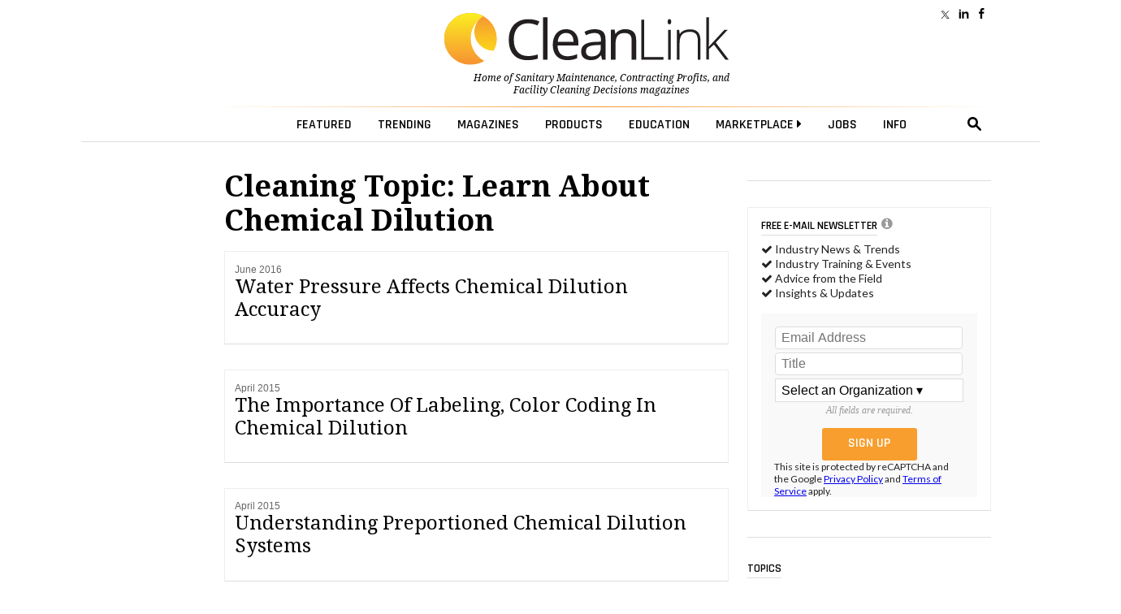

--- FILE ---
content_type: text/html; charset=utf-8
request_url: https://www.google.com/recaptcha/api2/anchor?ar=1&k=6LdRz54UAAAAAD0TJ0AUomaS_c_WVSTmCEH4bQ7e&co=aHR0cHM6Ly93d3cuY2xlYW5saW5rLmNvbTo0NDM.&hl=en&v=N67nZn4AqZkNcbeMu4prBgzg&size=invisible&anchor-ms=20000&execute-ms=30000&cb=lh1dv869tb70
body_size: 49604
content:
<!DOCTYPE HTML><html dir="ltr" lang="en"><head><meta http-equiv="Content-Type" content="text/html; charset=UTF-8">
<meta http-equiv="X-UA-Compatible" content="IE=edge">
<title>reCAPTCHA</title>
<style type="text/css">
/* cyrillic-ext */
@font-face {
  font-family: 'Roboto';
  font-style: normal;
  font-weight: 400;
  font-stretch: 100%;
  src: url(//fonts.gstatic.com/s/roboto/v48/KFO7CnqEu92Fr1ME7kSn66aGLdTylUAMa3GUBHMdazTgWw.woff2) format('woff2');
  unicode-range: U+0460-052F, U+1C80-1C8A, U+20B4, U+2DE0-2DFF, U+A640-A69F, U+FE2E-FE2F;
}
/* cyrillic */
@font-face {
  font-family: 'Roboto';
  font-style: normal;
  font-weight: 400;
  font-stretch: 100%;
  src: url(//fonts.gstatic.com/s/roboto/v48/KFO7CnqEu92Fr1ME7kSn66aGLdTylUAMa3iUBHMdazTgWw.woff2) format('woff2');
  unicode-range: U+0301, U+0400-045F, U+0490-0491, U+04B0-04B1, U+2116;
}
/* greek-ext */
@font-face {
  font-family: 'Roboto';
  font-style: normal;
  font-weight: 400;
  font-stretch: 100%;
  src: url(//fonts.gstatic.com/s/roboto/v48/KFO7CnqEu92Fr1ME7kSn66aGLdTylUAMa3CUBHMdazTgWw.woff2) format('woff2');
  unicode-range: U+1F00-1FFF;
}
/* greek */
@font-face {
  font-family: 'Roboto';
  font-style: normal;
  font-weight: 400;
  font-stretch: 100%;
  src: url(//fonts.gstatic.com/s/roboto/v48/KFO7CnqEu92Fr1ME7kSn66aGLdTylUAMa3-UBHMdazTgWw.woff2) format('woff2');
  unicode-range: U+0370-0377, U+037A-037F, U+0384-038A, U+038C, U+038E-03A1, U+03A3-03FF;
}
/* math */
@font-face {
  font-family: 'Roboto';
  font-style: normal;
  font-weight: 400;
  font-stretch: 100%;
  src: url(//fonts.gstatic.com/s/roboto/v48/KFO7CnqEu92Fr1ME7kSn66aGLdTylUAMawCUBHMdazTgWw.woff2) format('woff2');
  unicode-range: U+0302-0303, U+0305, U+0307-0308, U+0310, U+0312, U+0315, U+031A, U+0326-0327, U+032C, U+032F-0330, U+0332-0333, U+0338, U+033A, U+0346, U+034D, U+0391-03A1, U+03A3-03A9, U+03B1-03C9, U+03D1, U+03D5-03D6, U+03F0-03F1, U+03F4-03F5, U+2016-2017, U+2034-2038, U+203C, U+2040, U+2043, U+2047, U+2050, U+2057, U+205F, U+2070-2071, U+2074-208E, U+2090-209C, U+20D0-20DC, U+20E1, U+20E5-20EF, U+2100-2112, U+2114-2115, U+2117-2121, U+2123-214F, U+2190, U+2192, U+2194-21AE, U+21B0-21E5, U+21F1-21F2, U+21F4-2211, U+2213-2214, U+2216-22FF, U+2308-230B, U+2310, U+2319, U+231C-2321, U+2336-237A, U+237C, U+2395, U+239B-23B7, U+23D0, U+23DC-23E1, U+2474-2475, U+25AF, U+25B3, U+25B7, U+25BD, U+25C1, U+25CA, U+25CC, U+25FB, U+266D-266F, U+27C0-27FF, U+2900-2AFF, U+2B0E-2B11, U+2B30-2B4C, U+2BFE, U+3030, U+FF5B, U+FF5D, U+1D400-1D7FF, U+1EE00-1EEFF;
}
/* symbols */
@font-face {
  font-family: 'Roboto';
  font-style: normal;
  font-weight: 400;
  font-stretch: 100%;
  src: url(//fonts.gstatic.com/s/roboto/v48/KFO7CnqEu92Fr1ME7kSn66aGLdTylUAMaxKUBHMdazTgWw.woff2) format('woff2');
  unicode-range: U+0001-000C, U+000E-001F, U+007F-009F, U+20DD-20E0, U+20E2-20E4, U+2150-218F, U+2190, U+2192, U+2194-2199, U+21AF, U+21E6-21F0, U+21F3, U+2218-2219, U+2299, U+22C4-22C6, U+2300-243F, U+2440-244A, U+2460-24FF, U+25A0-27BF, U+2800-28FF, U+2921-2922, U+2981, U+29BF, U+29EB, U+2B00-2BFF, U+4DC0-4DFF, U+FFF9-FFFB, U+10140-1018E, U+10190-1019C, U+101A0, U+101D0-101FD, U+102E0-102FB, U+10E60-10E7E, U+1D2C0-1D2D3, U+1D2E0-1D37F, U+1F000-1F0FF, U+1F100-1F1AD, U+1F1E6-1F1FF, U+1F30D-1F30F, U+1F315, U+1F31C, U+1F31E, U+1F320-1F32C, U+1F336, U+1F378, U+1F37D, U+1F382, U+1F393-1F39F, U+1F3A7-1F3A8, U+1F3AC-1F3AF, U+1F3C2, U+1F3C4-1F3C6, U+1F3CA-1F3CE, U+1F3D4-1F3E0, U+1F3ED, U+1F3F1-1F3F3, U+1F3F5-1F3F7, U+1F408, U+1F415, U+1F41F, U+1F426, U+1F43F, U+1F441-1F442, U+1F444, U+1F446-1F449, U+1F44C-1F44E, U+1F453, U+1F46A, U+1F47D, U+1F4A3, U+1F4B0, U+1F4B3, U+1F4B9, U+1F4BB, U+1F4BF, U+1F4C8-1F4CB, U+1F4D6, U+1F4DA, U+1F4DF, U+1F4E3-1F4E6, U+1F4EA-1F4ED, U+1F4F7, U+1F4F9-1F4FB, U+1F4FD-1F4FE, U+1F503, U+1F507-1F50B, U+1F50D, U+1F512-1F513, U+1F53E-1F54A, U+1F54F-1F5FA, U+1F610, U+1F650-1F67F, U+1F687, U+1F68D, U+1F691, U+1F694, U+1F698, U+1F6AD, U+1F6B2, U+1F6B9-1F6BA, U+1F6BC, U+1F6C6-1F6CF, U+1F6D3-1F6D7, U+1F6E0-1F6EA, U+1F6F0-1F6F3, U+1F6F7-1F6FC, U+1F700-1F7FF, U+1F800-1F80B, U+1F810-1F847, U+1F850-1F859, U+1F860-1F887, U+1F890-1F8AD, U+1F8B0-1F8BB, U+1F8C0-1F8C1, U+1F900-1F90B, U+1F93B, U+1F946, U+1F984, U+1F996, U+1F9E9, U+1FA00-1FA6F, U+1FA70-1FA7C, U+1FA80-1FA89, U+1FA8F-1FAC6, U+1FACE-1FADC, U+1FADF-1FAE9, U+1FAF0-1FAF8, U+1FB00-1FBFF;
}
/* vietnamese */
@font-face {
  font-family: 'Roboto';
  font-style: normal;
  font-weight: 400;
  font-stretch: 100%;
  src: url(//fonts.gstatic.com/s/roboto/v48/KFO7CnqEu92Fr1ME7kSn66aGLdTylUAMa3OUBHMdazTgWw.woff2) format('woff2');
  unicode-range: U+0102-0103, U+0110-0111, U+0128-0129, U+0168-0169, U+01A0-01A1, U+01AF-01B0, U+0300-0301, U+0303-0304, U+0308-0309, U+0323, U+0329, U+1EA0-1EF9, U+20AB;
}
/* latin-ext */
@font-face {
  font-family: 'Roboto';
  font-style: normal;
  font-weight: 400;
  font-stretch: 100%;
  src: url(//fonts.gstatic.com/s/roboto/v48/KFO7CnqEu92Fr1ME7kSn66aGLdTylUAMa3KUBHMdazTgWw.woff2) format('woff2');
  unicode-range: U+0100-02BA, U+02BD-02C5, U+02C7-02CC, U+02CE-02D7, U+02DD-02FF, U+0304, U+0308, U+0329, U+1D00-1DBF, U+1E00-1E9F, U+1EF2-1EFF, U+2020, U+20A0-20AB, U+20AD-20C0, U+2113, U+2C60-2C7F, U+A720-A7FF;
}
/* latin */
@font-face {
  font-family: 'Roboto';
  font-style: normal;
  font-weight: 400;
  font-stretch: 100%;
  src: url(//fonts.gstatic.com/s/roboto/v48/KFO7CnqEu92Fr1ME7kSn66aGLdTylUAMa3yUBHMdazQ.woff2) format('woff2');
  unicode-range: U+0000-00FF, U+0131, U+0152-0153, U+02BB-02BC, U+02C6, U+02DA, U+02DC, U+0304, U+0308, U+0329, U+2000-206F, U+20AC, U+2122, U+2191, U+2193, U+2212, U+2215, U+FEFF, U+FFFD;
}
/* cyrillic-ext */
@font-face {
  font-family: 'Roboto';
  font-style: normal;
  font-weight: 500;
  font-stretch: 100%;
  src: url(//fonts.gstatic.com/s/roboto/v48/KFO7CnqEu92Fr1ME7kSn66aGLdTylUAMa3GUBHMdazTgWw.woff2) format('woff2');
  unicode-range: U+0460-052F, U+1C80-1C8A, U+20B4, U+2DE0-2DFF, U+A640-A69F, U+FE2E-FE2F;
}
/* cyrillic */
@font-face {
  font-family: 'Roboto';
  font-style: normal;
  font-weight: 500;
  font-stretch: 100%;
  src: url(//fonts.gstatic.com/s/roboto/v48/KFO7CnqEu92Fr1ME7kSn66aGLdTylUAMa3iUBHMdazTgWw.woff2) format('woff2');
  unicode-range: U+0301, U+0400-045F, U+0490-0491, U+04B0-04B1, U+2116;
}
/* greek-ext */
@font-face {
  font-family: 'Roboto';
  font-style: normal;
  font-weight: 500;
  font-stretch: 100%;
  src: url(//fonts.gstatic.com/s/roboto/v48/KFO7CnqEu92Fr1ME7kSn66aGLdTylUAMa3CUBHMdazTgWw.woff2) format('woff2');
  unicode-range: U+1F00-1FFF;
}
/* greek */
@font-face {
  font-family: 'Roboto';
  font-style: normal;
  font-weight: 500;
  font-stretch: 100%;
  src: url(//fonts.gstatic.com/s/roboto/v48/KFO7CnqEu92Fr1ME7kSn66aGLdTylUAMa3-UBHMdazTgWw.woff2) format('woff2');
  unicode-range: U+0370-0377, U+037A-037F, U+0384-038A, U+038C, U+038E-03A1, U+03A3-03FF;
}
/* math */
@font-face {
  font-family: 'Roboto';
  font-style: normal;
  font-weight: 500;
  font-stretch: 100%;
  src: url(//fonts.gstatic.com/s/roboto/v48/KFO7CnqEu92Fr1ME7kSn66aGLdTylUAMawCUBHMdazTgWw.woff2) format('woff2');
  unicode-range: U+0302-0303, U+0305, U+0307-0308, U+0310, U+0312, U+0315, U+031A, U+0326-0327, U+032C, U+032F-0330, U+0332-0333, U+0338, U+033A, U+0346, U+034D, U+0391-03A1, U+03A3-03A9, U+03B1-03C9, U+03D1, U+03D5-03D6, U+03F0-03F1, U+03F4-03F5, U+2016-2017, U+2034-2038, U+203C, U+2040, U+2043, U+2047, U+2050, U+2057, U+205F, U+2070-2071, U+2074-208E, U+2090-209C, U+20D0-20DC, U+20E1, U+20E5-20EF, U+2100-2112, U+2114-2115, U+2117-2121, U+2123-214F, U+2190, U+2192, U+2194-21AE, U+21B0-21E5, U+21F1-21F2, U+21F4-2211, U+2213-2214, U+2216-22FF, U+2308-230B, U+2310, U+2319, U+231C-2321, U+2336-237A, U+237C, U+2395, U+239B-23B7, U+23D0, U+23DC-23E1, U+2474-2475, U+25AF, U+25B3, U+25B7, U+25BD, U+25C1, U+25CA, U+25CC, U+25FB, U+266D-266F, U+27C0-27FF, U+2900-2AFF, U+2B0E-2B11, U+2B30-2B4C, U+2BFE, U+3030, U+FF5B, U+FF5D, U+1D400-1D7FF, U+1EE00-1EEFF;
}
/* symbols */
@font-face {
  font-family: 'Roboto';
  font-style: normal;
  font-weight: 500;
  font-stretch: 100%;
  src: url(//fonts.gstatic.com/s/roboto/v48/KFO7CnqEu92Fr1ME7kSn66aGLdTylUAMaxKUBHMdazTgWw.woff2) format('woff2');
  unicode-range: U+0001-000C, U+000E-001F, U+007F-009F, U+20DD-20E0, U+20E2-20E4, U+2150-218F, U+2190, U+2192, U+2194-2199, U+21AF, U+21E6-21F0, U+21F3, U+2218-2219, U+2299, U+22C4-22C6, U+2300-243F, U+2440-244A, U+2460-24FF, U+25A0-27BF, U+2800-28FF, U+2921-2922, U+2981, U+29BF, U+29EB, U+2B00-2BFF, U+4DC0-4DFF, U+FFF9-FFFB, U+10140-1018E, U+10190-1019C, U+101A0, U+101D0-101FD, U+102E0-102FB, U+10E60-10E7E, U+1D2C0-1D2D3, U+1D2E0-1D37F, U+1F000-1F0FF, U+1F100-1F1AD, U+1F1E6-1F1FF, U+1F30D-1F30F, U+1F315, U+1F31C, U+1F31E, U+1F320-1F32C, U+1F336, U+1F378, U+1F37D, U+1F382, U+1F393-1F39F, U+1F3A7-1F3A8, U+1F3AC-1F3AF, U+1F3C2, U+1F3C4-1F3C6, U+1F3CA-1F3CE, U+1F3D4-1F3E0, U+1F3ED, U+1F3F1-1F3F3, U+1F3F5-1F3F7, U+1F408, U+1F415, U+1F41F, U+1F426, U+1F43F, U+1F441-1F442, U+1F444, U+1F446-1F449, U+1F44C-1F44E, U+1F453, U+1F46A, U+1F47D, U+1F4A3, U+1F4B0, U+1F4B3, U+1F4B9, U+1F4BB, U+1F4BF, U+1F4C8-1F4CB, U+1F4D6, U+1F4DA, U+1F4DF, U+1F4E3-1F4E6, U+1F4EA-1F4ED, U+1F4F7, U+1F4F9-1F4FB, U+1F4FD-1F4FE, U+1F503, U+1F507-1F50B, U+1F50D, U+1F512-1F513, U+1F53E-1F54A, U+1F54F-1F5FA, U+1F610, U+1F650-1F67F, U+1F687, U+1F68D, U+1F691, U+1F694, U+1F698, U+1F6AD, U+1F6B2, U+1F6B9-1F6BA, U+1F6BC, U+1F6C6-1F6CF, U+1F6D3-1F6D7, U+1F6E0-1F6EA, U+1F6F0-1F6F3, U+1F6F7-1F6FC, U+1F700-1F7FF, U+1F800-1F80B, U+1F810-1F847, U+1F850-1F859, U+1F860-1F887, U+1F890-1F8AD, U+1F8B0-1F8BB, U+1F8C0-1F8C1, U+1F900-1F90B, U+1F93B, U+1F946, U+1F984, U+1F996, U+1F9E9, U+1FA00-1FA6F, U+1FA70-1FA7C, U+1FA80-1FA89, U+1FA8F-1FAC6, U+1FACE-1FADC, U+1FADF-1FAE9, U+1FAF0-1FAF8, U+1FB00-1FBFF;
}
/* vietnamese */
@font-face {
  font-family: 'Roboto';
  font-style: normal;
  font-weight: 500;
  font-stretch: 100%;
  src: url(//fonts.gstatic.com/s/roboto/v48/KFO7CnqEu92Fr1ME7kSn66aGLdTylUAMa3OUBHMdazTgWw.woff2) format('woff2');
  unicode-range: U+0102-0103, U+0110-0111, U+0128-0129, U+0168-0169, U+01A0-01A1, U+01AF-01B0, U+0300-0301, U+0303-0304, U+0308-0309, U+0323, U+0329, U+1EA0-1EF9, U+20AB;
}
/* latin-ext */
@font-face {
  font-family: 'Roboto';
  font-style: normal;
  font-weight: 500;
  font-stretch: 100%;
  src: url(//fonts.gstatic.com/s/roboto/v48/KFO7CnqEu92Fr1ME7kSn66aGLdTylUAMa3KUBHMdazTgWw.woff2) format('woff2');
  unicode-range: U+0100-02BA, U+02BD-02C5, U+02C7-02CC, U+02CE-02D7, U+02DD-02FF, U+0304, U+0308, U+0329, U+1D00-1DBF, U+1E00-1E9F, U+1EF2-1EFF, U+2020, U+20A0-20AB, U+20AD-20C0, U+2113, U+2C60-2C7F, U+A720-A7FF;
}
/* latin */
@font-face {
  font-family: 'Roboto';
  font-style: normal;
  font-weight: 500;
  font-stretch: 100%;
  src: url(//fonts.gstatic.com/s/roboto/v48/KFO7CnqEu92Fr1ME7kSn66aGLdTylUAMa3yUBHMdazQ.woff2) format('woff2');
  unicode-range: U+0000-00FF, U+0131, U+0152-0153, U+02BB-02BC, U+02C6, U+02DA, U+02DC, U+0304, U+0308, U+0329, U+2000-206F, U+20AC, U+2122, U+2191, U+2193, U+2212, U+2215, U+FEFF, U+FFFD;
}
/* cyrillic-ext */
@font-face {
  font-family: 'Roboto';
  font-style: normal;
  font-weight: 900;
  font-stretch: 100%;
  src: url(//fonts.gstatic.com/s/roboto/v48/KFO7CnqEu92Fr1ME7kSn66aGLdTylUAMa3GUBHMdazTgWw.woff2) format('woff2');
  unicode-range: U+0460-052F, U+1C80-1C8A, U+20B4, U+2DE0-2DFF, U+A640-A69F, U+FE2E-FE2F;
}
/* cyrillic */
@font-face {
  font-family: 'Roboto';
  font-style: normal;
  font-weight: 900;
  font-stretch: 100%;
  src: url(//fonts.gstatic.com/s/roboto/v48/KFO7CnqEu92Fr1ME7kSn66aGLdTylUAMa3iUBHMdazTgWw.woff2) format('woff2');
  unicode-range: U+0301, U+0400-045F, U+0490-0491, U+04B0-04B1, U+2116;
}
/* greek-ext */
@font-face {
  font-family: 'Roboto';
  font-style: normal;
  font-weight: 900;
  font-stretch: 100%;
  src: url(//fonts.gstatic.com/s/roboto/v48/KFO7CnqEu92Fr1ME7kSn66aGLdTylUAMa3CUBHMdazTgWw.woff2) format('woff2');
  unicode-range: U+1F00-1FFF;
}
/* greek */
@font-face {
  font-family: 'Roboto';
  font-style: normal;
  font-weight: 900;
  font-stretch: 100%;
  src: url(//fonts.gstatic.com/s/roboto/v48/KFO7CnqEu92Fr1ME7kSn66aGLdTylUAMa3-UBHMdazTgWw.woff2) format('woff2');
  unicode-range: U+0370-0377, U+037A-037F, U+0384-038A, U+038C, U+038E-03A1, U+03A3-03FF;
}
/* math */
@font-face {
  font-family: 'Roboto';
  font-style: normal;
  font-weight: 900;
  font-stretch: 100%;
  src: url(//fonts.gstatic.com/s/roboto/v48/KFO7CnqEu92Fr1ME7kSn66aGLdTylUAMawCUBHMdazTgWw.woff2) format('woff2');
  unicode-range: U+0302-0303, U+0305, U+0307-0308, U+0310, U+0312, U+0315, U+031A, U+0326-0327, U+032C, U+032F-0330, U+0332-0333, U+0338, U+033A, U+0346, U+034D, U+0391-03A1, U+03A3-03A9, U+03B1-03C9, U+03D1, U+03D5-03D6, U+03F0-03F1, U+03F4-03F5, U+2016-2017, U+2034-2038, U+203C, U+2040, U+2043, U+2047, U+2050, U+2057, U+205F, U+2070-2071, U+2074-208E, U+2090-209C, U+20D0-20DC, U+20E1, U+20E5-20EF, U+2100-2112, U+2114-2115, U+2117-2121, U+2123-214F, U+2190, U+2192, U+2194-21AE, U+21B0-21E5, U+21F1-21F2, U+21F4-2211, U+2213-2214, U+2216-22FF, U+2308-230B, U+2310, U+2319, U+231C-2321, U+2336-237A, U+237C, U+2395, U+239B-23B7, U+23D0, U+23DC-23E1, U+2474-2475, U+25AF, U+25B3, U+25B7, U+25BD, U+25C1, U+25CA, U+25CC, U+25FB, U+266D-266F, U+27C0-27FF, U+2900-2AFF, U+2B0E-2B11, U+2B30-2B4C, U+2BFE, U+3030, U+FF5B, U+FF5D, U+1D400-1D7FF, U+1EE00-1EEFF;
}
/* symbols */
@font-face {
  font-family: 'Roboto';
  font-style: normal;
  font-weight: 900;
  font-stretch: 100%;
  src: url(//fonts.gstatic.com/s/roboto/v48/KFO7CnqEu92Fr1ME7kSn66aGLdTylUAMaxKUBHMdazTgWw.woff2) format('woff2');
  unicode-range: U+0001-000C, U+000E-001F, U+007F-009F, U+20DD-20E0, U+20E2-20E4, U+2150-218F, U+2190, U+2192, U+2194-2199, U+21AF, U+21E6-21F0, U+21F3, U+2218-2219, U+2299, U+22C4-22C6, U+2300-243F, U+2440-244A, U+2460-24FF, U+25A0-27BF, U+2800-28FF, U+2921-2922, U+2981, U+29BF, U+29EB, U+2B00-2BFF, U+4DC0-4DFF, U+FFF9-FFFB, U+10140-1018E, U+10190-1019C, U+101A0, U+101D0-101FD, U+102E0-102FB, U+10E60-10E7E, U+1D2C0-1D2D3, U+1D2E0-1D37F, U+1F000-1F0FF, U+1F100-1F1AD, U+1F1E6-1F1FF, U+1F30D-1F30F, U+1F315, U+1F31C, U+1F31E, U+1F320-1F32C, U+1F336, U+1F378, U+1F37D, U+1F382, U+1F393-1F39F, U+1F3A7-1F3A8, U+1F3AC-1F3AF, U+1F3C2, U+1F3C4-1F3C6, U+1F3CA-1F3CE, U+1F3D4-1F3E0, U+1F3ED, U+1F3F1-1F3F3, U+1F3F5-1F3F7, U+1F408, U+1F415, U+1F41F, U+1F426, U+1F43F, U+1F441-1F442, U+1F444, U+1F446-1F449, U+1F44C-1F44E, U+1F453, U+1F46A, U+1F47D, U+1F4A3, U+1F4B0, U+1F4B3, U+1F4B9, U+1F4BB, U+1F4BF, U+1F4C8-1F4CB, U+1F4D6, U+1F4DA, U+1F4DF, U+1F4E3-1F4E6, U+1F4EA-1F4ED, U+1F4F7, U+1F4F9-1F4FB, U+1F4FD-1F4FE, U+1F503, U+1F507-1F50B, U+1F50D, U+1F512-1F513, U+1F53E-1F54A, U+1F54F-1F5FA, U+1F610, U+1F650-1F67F, U+1F687, U+1F68D, U+1F691, U+1F694, U+1F698, U+1F6AD, U+1F6B2, U+1F6B9-1F6BA, U+1F6BC, U+1F6C6-1F6CF, U+1F6D3-1F6D7, U+1F6E0-1F6EA, U+1F6F0-1F6F3, U+1F6F7-1F6FC, U+1F700-1F7FF, U+1F800-1F80B, U+1F810-1F847, U+1F850-1F859, U+1F860-1F887, U+1F890-1F8AD, U+1F8B0-1F8BB, U+1F8C0-1F8C1, U+1F900-1F90B, U+1F93B, U+1F946, U+1F984, U+1F996, U+1F9E9, U+1FA00-1FA6F, U+1FA70-1FA7C, U+1FA80-1FA89, U+1FA8F-1FAC6, U+1FACE-1FADC, U+1FADF-1FAE9, U+1FAF0-1FAF8, U+1FB00-1FBFF;
}
/* vietnamese */
@font-face {
  font-family: 'Roboto';
  font-style: normal;
  font-weight: 900;
  font-stretch: 100%;
  src: url(//fonts.gstatic.com/s/roboto/v48/KFO7CnqEu92Fr1ME7kSn66aGLdTylUAMa3OUBHMdazTgWw.woff2) format('woff2');
  unicode-range: U+0102-0103, U+0110-0111, U+0128-0129, U+0168-0169, U+01A0-01A1, U+01AF-01B0, U+0300-0301, U+0303-0304, U+0308-0309, U+0323, U+0329, U+1EA0-1EF9, U+20AB;
}
/* latin-ext */
@font-face {
  font-family: 'Roboto';
  font-style: normal;
  font-weight: 900;
  font-stretch: 100%;
  src: url(//fonts.gstatic.com/s/roboto/v48/KFO7CnqEu92Fr1ME7kSn66aGLdTylUAMa3KUBHMdazTgWw.woff2) format('woff2');
  unicode-range: U+0100-02BA, U+02BD-02C5, U+02C7-02CC, U+02CE-02D7, U+02DD-02FF, U+0304, U+0308, U+0329, U+1D00-1DBF, U+1E00-1E9F, U+1EF2-1EFF, U+2020, U+20A0-20AB, U+20AD-20C0, U+2113, U+2C60-2C7F, U+A720-A7FF;
}
/* latin */
@font-face {
  font-family: 'Roboto';
  font-style: normal;
  font-weight: 900;
  font-stretch: 100%;
  src: url(//fonts.gstatic.com/s/roboto/v48/KFO7CnqEu92Fr1ME7kSn66aGLdTylUAMa3yUBHMdazQ.woff2) format('woff2');
  unicode-range: U+0000-00FF, U+0131, U+0152-0153, U+02BB-02BC, U+02C6, U+02DA, U+02DC, U+0304, U+0308, U+0329, U+2000-206F, U+20AC, U+2122, U+2191, U+2193, U+2212, U+2215, U+FEFF, U+FFFD;
}

</style>
<link rel="stylesheet" type="text/css" href="https://www.gstatic.com/recaptcha/releases/N67nZn4AqZkNcbeMu4prBgzg/styles__ltr.css">
<script nonce="fkPNSA3kWIESKYZoU9fUWA" type="text/javascript">window['__recaptcha_api'] = 'https://www.google.com/recaptcha/api2/';</script>
<script type="text/javascript" src="https://www.gstatic.com/recaptcha/releases/N67nZn4AqZkNcbeMu4prBgzg/recaptcha__en.js" nonce="fkPNSA3kWIESKYZoU9fUWA">
      
    </script></head>
<body><div id="rc-anchor-alert" class="rc-anchor-alert"></div>
<input type="hidden" id="recaptcha-token" value="[base64]">
<script type="text/javascript" nonce="fkPNSA3kWIESKYZoU9fUWA">
      recaptcha.anchor.Main.init("[\x22ainput\x22,[\x22bgdata\x22,\x22\x22,\[base64]/[base64]/[base64]/[base64]/[base64]/UltsKytdPUU6KEU8MjA0OD9SW2wrK109RT4+NnwxOTI6KChFJjY0NTEyKT09NTUyOTYmJk0rMTxjLmxlbmd0aCYmKGMuY2hhckNvZGVBdChNKzEpJjY0NTEyKT09NTYzMjA/[base64]/[base64]/[base64]/[base64]/[base64]/[base64]/[base64]\x22,\[base64]\\u003d\\u003d\x22,\[base64]/[base64]/DvcOidcOnw5TDuAfClcO1wo0GGsO/MjTCksOhBXZgHcOPw7TCmQzDsMOaBE4bwqPDumbClcOswrzDq8OIVRbDh8KcwpTCvHvCsUwcw6rDkcKTwroyw6AEwqzCrsKawqjDrVfDqsKpwpnDn0Nrwqhpw4I7w5nDusKnQMKBw58RGMOMX8KOaA/CjMKewroTw7fCrS3CmDoxWAzCniALwoLDgDcBdyfCohTCp8ODecKrwo8aXTbDh8KnFlI5w6DCncOew4TCtMKFbsOwwpFnHFvCucOefmMyw4TChF7ChcKfw5jDvWzDtX/Cg8KhcWdyO8Ktw4YeBnDDs8K6wr4SCmDCvsKPQsKQDj8IDsK/[base64]/CscOcNMOew5hjw5ENw6kCbEx4TBvDsAp8YsKkwopSdjzDusO9Yk9+w5lhQcOCKMO0ZyIOw7MxCMOMw5bClsKsZw/Cg8OiIGwzw4I6Qy1lTMK+wqLCsHBjPMOvw6bCrMKVwp3DuBXChcOfw6XDlMOdcsOswoXDvsO/[base64]/DvMOcwpFzDMOqAcO0L8O7Z8KjwoU1w5tqJMO9w78owr7DmH0UDcOteMK/MsKDNDHClsKvOTvCvcKBwpHCr1zCj1sCW8OCwrDCnQ4yfBhBwrrCjMOvwo15w5QPwoXCqAgAw6fDpcOOwoQnNlXClcKLDUNPI0jDv8OAw4U3w5VbPMKmcFbCpGI2ccKVw77CgGslFU0mw4PCuDYhwqgCwojCu1jChGVZEsKob3LCvsKGwow3Tw/DmATCmTJOwrnDlsK8TMOjw55Sw7XCgsKNN00+IMOQw67Cs8O5WcOjXw7DoVUXRMKow7rCvT9sw5sqwpwuf2jDiMOBfzbCvWhKQcOlw7QeRGHCnWzDq8Kqw7LDmRXCnsKCw6RywqjDghdXLVovF2xyw5Ngw6HCrg/ClS/[base64]/DgENzwqPCt1jDmQPCpsKQw6IeG8O9NMKDw6fDjsKRdn8bw53DssKuIxQTcMO4aBbDtj8Lw6vDghJSeMOjwq9REGjDsnlnw7bDmcOIwpIjw65EwrXCocO5wqFJKkjCtx5Fwqlqw5zDtcOjdsKtw77DocKZCFZfw6EnFsKKAg3DsUAzaV/Cn8KjUU/Dm8Kuw7rDghNWwr3DpcOrwroFwpvCsMOnwoTChcOcaMKnXEVGU8OcwrsIRGvCucOgwpLCt0jDp8OXw4jCocKHU31RZQnCvTTCsMOeBirCkmPDgSrDi8Oew4RTwoZ3w6/[base64]/[base64]/Cr3bCq8KWwpZ8w6BuIgzCsABrwovDqsKhNsKzw75BwplVXMObYXBuw6DCjhnDscO3woAxEGAQeUnCmHXCtgo/[base64]/w67DscOgTG04wpBpwrlfH8KnOEzCggHCjwVGwq3CmMKpLMKTSEhhwoZNwpjCghshZgAxKCpMwrjCoMKPIcO2wqXCk8KaKBonNmwePVXDgCfDvsOuXHHDlsOHFcKnRcOhwpoHw7sWw5HCmURmAsO2wq8tZsO/w5DChcOUG8OuRybCscKhKBPCqcOjFMOMw5fDjV/[base64]/CmcOuw4w3w587w5XDnl/DhBbCmMKlVsKJwo4/WDlNf8OnRcKSQxNvclt7d8OAPsO4UMOfw7V6DRlSwq3CtsODf8OKHMOuwr7Dq8K5woDCtGzDkHojd8O4GsKHGcO8TMOzBcKCw5EUwpd7wrbCgcOKSTRGfsKcw5jCmFbDv1ddAMKwABUED0HDo2cYWWfDpT/DvsOgw5TClVY9wrXDuGE3QQxadsOtw58wwpQewr5HAzLDs0A5wokdfHnCpU/ClT7DqsOgw5LCgixqMcOFwo/DicOnEF4RSGVuwpJheMO+wp3Co3xDwotnby0Xw518wpzChTMoczFuw7prXsORVcKqwqrDgMKNw7lcw6/CvizDu8OnwqsnfMKTwpJ4wrx9ZlNNw4xWSMKrBR7Cq8K+HsO+bcOrBsKFHcKtQADCgsK/[base64]/w6QRw5/Dr8OWE8KwUMK4w53Ch8OnwoJIZcOECB3ClMKAwovCuMKJwoJNMGvChWjCrsK9aTtewpzCm8KDDRDCgUnDsx9jw7HCjcOqSBdiS2x3wqw4w6XCpho9w6J+UMOvwoh8w78Ww4nDsy5Hw6dYwoHDr2VpGsKHCcOeNWbDpn53C8OiwqVTw4DCnnN/wrFQwp4YRMKvw5JowqbDlcK9wo8AWVTCg1/CocOLSk3Dr8OmBAjDjMKKwqYOIkwJYFtEwqoxOMKMWnwBIFJJZ8OLO8K7w7gUfCfDjjYXw48/wrBEw6nClkzCrMOlXgYIBcK/SHZQO1HDgXBsJsKKw5Q/[base64]/CjE4Leh7CrG3DtHdbRsObwr4twq0qwqQRwpsTw5lJUMKlMSDDrF5kF8K0w4sTVRlqwqx9MsKIw5kvw7HDrcODwr5HC8OpwqoADMKIwpzDrsKMwrXCozVrw4PCuzY5WcK2KsKpTMK/w4Vaw697w4ZxUkbCg8OTEVHDkcKsMH9zw6rDoTgMVirCpsOiw7QwwoIpEDp6dcOJw6nDiWHDm8KfMsKyW8KEK8OPenzCjMOfw7DDkQ4tw6/DrMK5wqfDjwpxwojClsK/[base64]/[base64]/Do8OcOVrDp8KFw6hRLsKEwq/CtcKhDgB4dHzChy4+wrx8fMKjOsO/wpwIwqYSw6zCqsOhVcKyw55IwqDCj8O5wroxw4fCmUPCpcOMF3Vxwq7Cp2dhKsKxTcKWwoDDrsOPw77DrXTDuMKvTkMZw4XDpF/Cp23DrijDssKhwoB3wpnClcO2wqhUZSxvNcO8T2okwoLCsVJ4awEgY8OOQsK0wr/[base64]/[base64]/DsEVFwrRzwqEkwq3Ct8Kww5UHbRTDoDXDqQ3CscKTVcK6wqsWw6PDg8O/eh/Dq0HCu2PCtXbCssOiUMOPRcK/aX/Cv8KlwpvCh8O0QcKsw4LDl8O/XcKxHcK+AcOiw5paVMOqGsOiw4jCu8OfwqI8woEewqcUw4U3wq/DqMKXw7vDlsK2XH1zH1hQM2kwwr9bw4bDvMK2wqjCt2vCrcKudzMBw41NNFR4w7VqWxXCpBnCinwqwpZywqhXwoF/[base64]/[base64]/CiVvCsSPDtVFFb8K0woPDkj9APkl/ciZAcmo5w4pcDiLDrE7DucKNwqvCgEQwd0XDrzcaIWnCv8O2w6xjZMKHSnYywpROfFQuw5jDiMOpw47CvVM0wqRcZBEgw5hQw5/[base64]/[base64]/wo08w4rDgsK5w4/DgcOOAcOXwrIgRMKjUsK4w6XCgkRROBbChUvDkBPCjMKBworDs8O9wosgw7sBd0fDqlXCgwjDgynDtsKaw4JCE8Kyw5FrZsKOaMOcBcORw4fCo8K2w4RdwoITw4XDmRU5w4xlwrzDpjZYVsOzYMO5w5fDjMOZVDImwq/[base64]/ClWYVbybDqF4Zw5DDusO1D3g5w5F1woovwrbDjcO8w5snw6UHwoPDiMKnI8ORG8KZD8KzwrbChcKMwqF4ecOLXGxdwpzCr8OESWh5Q1Q/elZPwqXCi3UEHx0YYDnDm3TDsAHCtnszwrzDpXEsw77CkGHCt8OCw70WWyQRP8KeCGnDuMKKwogfeCbCongiw6TDosK/[base64]/w7ZgU8KWf0fDgMKGYMKLw4ANwqQrOCTDq8OAQsOhEnDCqsO8w6V3w6Ibw63Cl8Ogw7VjUE0tHsKrw4IxDsOfwqw/wr9TwrRtLcKtXn/CqcOnL8KbQ8OQETTCnMOnwpLCu8O9Rktgw5zDrSkxRiPCgk/[base64]/DvgENw54sBxTDjQJJwqtNw6QPHsKsUlZuw4MVYMOOG0wJw5xKw5XDjUQEw50Pw7Qqw4TDkG5/DxBPKMKpS8OTKsKfcy8vVcO8w6jCkcOTw5wGOcKREsKxw6LDlcOEK8Otw5XDvlldPMKBE0g9RsOtwqgufX/DrMKPw71LdTASwrZKYMKCwrsGRcOcwp/DnkM0TwAYw58jwrMSBEEUWcObdcK9JRbDp8OFwoHCsRhsA8KACGoXwpfDpMK6MsK9cMKhwodwwozClR4FwrEic1PDgGoAw512FmXCq8O3eRpkan7DncOiQArDmT7Cpzx6WBB+wrHDv2/[base64]/ChhLDmUNQwr5tbUYuwrzCqsKpciXDocOvw4jCsG1xwrJ4w4rDhFHCmsKPEsK/w7bDk8KYw7zCqHrDh8OZwqBuF0vDqsK3w4DDnSpswo9RAU3DlSFVZcOJw5DDrHJdw7haOFfCvcKFXGBiRycew5/[base64]/DvGnCoMO0EMKXwqjCji3DscKJworDlmXClxlywqglwqE4NnrCvcOfw5/Dq8O1DsOdGTfCmcOXfhpuw5QZHz7DkB3DgUwTFsOHclvDomzClcKhwrvCo8KzZkMGwrTDvMKCwoMNw4huw6/DgCnDocK5w7Nnw4xQw4Jbwp59IsOvSlHCp8O/w7HDo8OaCsOew7bDm3cdecO1fXfDuFNNccK8DMO3w5NhWEt1wodtwoTCisOHdnXDt8KQEMOeB8Ogw7DChzdVRcKawpxUPEvCtwHCjjjDnsKhwqVxWVPCvMKrw6jCrUJOf8KDw7DDkcKGZknDoMOnwosRQEJAw6Mow4/DhsOtMsOGw7fCvsKpw4c7w6FEwqYWw4HDicKvTcOjbVnCjcKJZERnEVvCuA5FRgvCj8KCZ8OZwqI1w5FVw45dw4nCpcOXwoIgw63CusKGw656wqvDmsKGwp8FHMOhNsOuJsOISWMtNkfCjsOtfcOnw7rDoMKMwrbCizoow5DCvWoBbm/DqlzDsmvCkMKFcSvCjsKpNw46w7jCisKkwqBuScKMwqYgw50hw703Ey5vbcK2wq5uwoLChlvDv8K/KzXCjmPDvsKmwphEQ0kwDAPDucOVP8KhJ8KaVMOAwp4/wobDs8OIDsKPwoVKNMOsFFbDrhJcwr7CncKOw5wrw7LDscK9wqUjTcKfecK8OMKWUMK/LADDkF9Hw5Ngwo7DkyJzwpXDrcKjwobDlDIQTsOaw5IEZGsCw7tBw4t1C8KGb8KIw7nDli0BR8KSKVPClxYzw5x4BVnCg8Kuw5EDwq7Cu8OTLwYVwrR2KgZ5wp9sPMOewrVCWMOwwq/CgG1pwr/[base64]/[base64]/[base64]/[base64]/CsTp6wrNEwpsLwpnCqgzDmiEZYCoGD8Krw7hUWcOGw73Ci2XDk8Ovw5pyT8Okf0jCv8OyID8DQB40wrZ6wp5mckLDosOYcU3DssKbJXg/wrVPJsOTw6jCqi7CnXPCvS/Dt8KUwqXCkMOiCsK8Xn7CtVhdw4JRTMOTw749w4owF8OOKR3Ds8K3RMKnw7zDuMKKTVw+IsOkwrfDnENdwpPCsW3CrMOeGsKNPyPDikrDuw/[base64]/CmxBuVMKwwrTDtMO0wqNcT8KdN8O6woTDnsO1WTBTwp/Ck3fDusKCKsOwwrDDuifCsQwobMOrSX8ME8OYw5dxw5YiwrrCi8KxOBNpw4vCqXTDoMKxSmR3w7PCu2HCvcOFw7jCqEfCmyZgKUvDujo6C8KwwrnDkyXDqMO/PBfCux5RD1taWsKCHGfDvsOZw4pxwooEwrlPHsKewp7CtMO3wprCqx/Dm0Ukf8KJEMOjTmTCpcKLOCAxd8Kubl1CQADCl8OOw6zDjU3DnMOWw4kaw6JFwrgGw5ATdnrCvMOpNcKmGcOUBMKOcMO6wrY4w7EBdz0EElUmw7nClB/CllhZwr3CscOPMShYJ1XDmMKJDlJfMcKOBgPChcK7LwpUwrBFwrPCv8O8EUDCq2jCksKvwrrCmcO5GibCvlbDs0/Cu8O3Xn7DuQY/DD3CmgtDw6LDiMOrfRPDhRoEw7zCl8Kgw4/ChcKnal5kfwU4XMKFw7lTPMOvW0ZFw6Qpw6rCjy/DksO6w6sCY0x2woVbw6hGw7DDgyzCqMOSw54Swo8Zw6DDq2RmOknDs3vCnFQkZA0gSsK5w743TsOTwqHCosKzEsKnwoDCisOzDjZbBiHDrsOzw6pNORjDvXUDIywAE8OQEBHCksKsw7pCRTlYdRzDo8KtLMKwHMKIwr3DmMO0AA7DuWjDh18NwqnDi8KYU0/Cvg4kXmXDgQ4Bw6xgO8K3ByfDnTTDkMKwbEYZHQPClCxKw7IFfQ0MwoQGwpYgYBXDgcOVwqvCv04OU8KIN8KLQMOARWAvSsK0LMKdw6M5w4TCqmB5Ki/[base64]/UjzCnVMRSD1QNMKyw5fDg8KSbcO0VMKTKcKvcmsBO30mw4HCgcOTY0pgw4jCoFDCjsODw7XDjmzChkIjw6JPwpcPCcKvw4HChFcjworCmkrCmsKADsOMwqk8MMKRaiwnJMKQw6YmwpvDvRXCnMOhw5rDj8Odwowgw5jCknTDicK7K8KFw4jCjsOawrTCnWvCvHFMX2/CqQEGw6lLw7/ChBXDssKkw4nCshkSaMKZw5TDlMO3CMOTwqNEw43DvcOTwq3DkcOgwq/DoMKdBRo+ZQ0Bw6pNBcOlKMONcyF0ZRVrw7TDmsOWwohdwrHDhzAJwr45wqDCvg/Clw97wofDiA/[base64]/w68wYMKaMwTCsFzDsl1tw5tNMz3Di8KvwpUswr3ClkjDqlosEj0tacOPVydZw6BpHsKFw5J+wrEKZR0iwp8Iw7rDnMKbKMKfw5nDoQ7Dl0Yhd1DDo8KoMTpJw47CkzLCg8KMwoATZGzDo8OcMz7CgcO/Kyl8WcKWYcOlw7FIX2LCsMOZw7bDpw7Cn8O7JMKse8KncsOUfSs/IsOTwrHDl3MNwoVSLlbDqETDqWDDu8OsLQJBw4vDocOGw63Ck8OYwrZlw64Lw55bw7xswqAew5rCjcKIw6E6wrVhd3DCksKrwr4BwqpJw6Z1IMOuCMOgw5DClcONw4g7LUrDtMOBw5/[base64]/Cuz7CuMKuRcKjUcKlAAZpUsKmw5TCs8KLwp9sAcKww7RBKhUCcjnDs8KjwrR5woENM8Ksw4gDCQN8ChrDqzFJwpbCksK5w7XCnGt9w5E/[base64]/OsKNHsOew7zCgMO/UkLDs8Krw4bDqF14wqo2wrnDqsKDM8K1PcOBMQ5vwoZgTsOFTnAZw67CrR3Ds0Ngwrp5EAfDlcKDImxvGkLDhsOIwpg+a8KLw5/CgMKPw4PDii40W2bDj8KbwrzDhG0AwoPDvMOKwp0qwqvDucKGwrjCo8OsejEtwqXCh1/Dtg4NwqXChMK7wpc/[base64]/wpZ7KMKFw7HCkcOJO8KFwrfDoU7CizvCgHbDg8K9KBsZwqd1GUUDwrzDmSoeAR3CoMKFFMKRBkHDp8OcTsOfV8KkbwbDuB3ChMOHfxEGXsOXKcK9wpHDsX3Dk2wdwqrDpsOyUcOdw53Cq3fDlsKQw6XDj8K4DsOOwrTDszQPw7AoB8K0w4nDm1s3bW/DpDxVwqDCvsKgIcOYw5LDoMKANsK5w7tsSsOeb8K+GsOsP0QFwr1/wplhwoxvwrnDmUtNwrZsUGDCm3c2wqrDgMOGNTQEfVFKRRrDoMOkwq7Dshxdw4UcDzZdHEJ8wpNne0UwI2UrEhXCqCtaw6vDhzbCvcKTw73DuGF5AhQlwpLDqF3CpcO5w4YSw6dkw5XDqsOXwoU5Rl/CvMKlwpB4w4dpwr/[base64]/[base64]/YwXCnsOow4HDlVfCu8OHw47DmRRQw57CpsO4LDh/wpoUw40dGU7CogEJBcO0w6VAwonDpkhJw5JEaMOJd8KlwqDCr8K6wr/CuUUbwqJNwpbCjcO1wofCrz7Dk8O/ScKgwqzCuSR9JE9hEwfCk8KOwpxGw4BUwoMQHsKnCsKGwqbDpyvClSopw5BLFUXDmcKiw7ZyKWtnAcK2wpYWJMOoT09Tw5o3wqtEKAnCrMOOw4fClcOEOQF4w7DDqcKuwrrDuwDDuGnDvH/Ck8Omw6J+w4YUw4HDvybCgBElwp8famrDtMK2P1rDnMKRKhHCm8KQUsOaeU/DtMOqw5HDm1YePcOfwpXCkSMZwoRTwqLDgFIZw6YJFX5udcK6wrFNwoUSw58ZJnV1w5kewrRDVGYcMcOAw6jDnXxmw6ZbcTg9c3/CvcOzwrBxW8O8dMOzdMKbeMKkwr/Ch2kdw6nDj8OILMKdw4xlMsORaQtqU0VkwqRKwoQHGMO1cgXCqCQVd8OtwovDsMOQw6kLK1zDqsOIbFNDBcKNwpbClMKVw6rDrsOGw5LDv8O9wqvCn1EwZMOzwo5oJyovw6/Dk1/[base64]/wo/CjcKHw4QqwpLCv8Oqwr3Dq1BDwqkrMUrDo8OKw5HCvcKbKAICYnwawpUdSMK1wqF6McO7wpTDp8ORwobDpsKIwoZsw5LDhcKkwrpSwrZdwpXCrA8IdMKFSGdRwovDgsOjwrFAw7d7w7/[base64]/dkfDqyTCjRUITsO0woZNZ2QudwPCqcK0w60MBMO8ecOmQyFOwox0wqnCm3TCgsKmw5nDv8K7w7HDnxAxwpjCsUEWwrzDtsK0SsKGwo3CtsKQUBHDj8KpbsOqGcOYw7UiesOochjDt8K3BSHDisOtwqHDg8OBacKow4/DkUXCm8OLTcKSwrsoJjzDm8OVMMOgwqh9wq09w6gyC8KqX3Jtwp93w6lYSsKyw5vDiXMHf8O4HiZdw4XDsMOKwoUvw7k6w6xvwq/[base64]/w4rCl8Ocw4IlWsK3TUXClgjCtT/DlsKzwpnCj3fCn8KzWwt+Zg3DpizDkcO2HsOlSWXCgMKvWywoUsObTGXCtcK7HsOhw6lNR18Zw53DicKOwqfDsCsTworDtsK5HsKTAsOceBfDuUFpcWDDrmbCsQnDuCgWw7RJOsOXw4N8JMOUKcKYJcO8wpJmDR/DnsKqw6R4OsOnwoJiwo/Cmjh3w5PCvGlVIlBZCyfCtsK6w65OwqzDqMOVwqBGw4fDqRYcw5kLEsO9YMOvc8OcwpDCksObNxrChWVJwpwswoQUwrM2w7xwBMOqw5bCjgkMEcOiCXvDu8OQK2LDrHxEZUPDrHHChhrDisKxwpJ7wrVXKivDmToWwpTCucKlw75TSsKfTzfDuhfDr8O/w4MeUcKfw6J1BcOdwrDChMO0w4HDscKzwoRyw40oXMKPw40OwrrDkiNGA8O0w5fCmyYlwrTChsODOwZFw6IlwoPCtMKvwrMzEsKqw7A+wovDrsOMKMKlGsOvw7w4LD/Co8Ocw79oORXDq2fCgR4Kw4jChhkqwqnCv8OsKcKJIhYzwqPDu8KHD0vDp8KgG0PDr3TDsj7DhhomUMO3MMKFAMO1w7J5wrM/w6XDmsKJwoHCnzrCr8ONwqsRw53DvHrChGJfLEh/GhTDgsKLwooiWsOawppEwr8Rw5w/a8O9w4nCocOwKhBvPsOowrpFw4vCgQQGN8OnbjDCmsOfFMKXfsOUw7ZNw4lqcsOtOcKfPcOhw5nCjMKFw47CgsOmCRXCk8OgwrcLw6jDqEl/wpV8w6jDozImwr3Co2o9wqDDjcKPESA3AcKjw45KNV3DgXzDsMKgw6IXwrnCuVPDrMK+w5IrKBoVwrs/w77CmcKVYMKjwpbDhMKSw7d+w7bDnsOHwqs6McKhwrYpw63CkB0lOCs/woDDvFYmw7LCjcKWfsOjwrcZKMOcV8K9wrATwrPCpcOHwpLDj0TDqxrDrC3DhwDCmMOFTm3DkMObw4ZVXXnDvh3CuzzDkxfDhSMvwoTCtMOkP28ZwpR/w6bDlMKQw4g5DMO6DMKYw4Uewph7fsKgw63CusKkw5hPXsOVWhnCnCHCkMKBW0/Dj25/[base64]/[base64]/DuMKwfMOOw6DClsKQAcOBbMOwwq/DvVUfw6YwwrnCvWFqdsKxbS8uw5DDqTXCq8OrP8OST8ODw63CmMObZsKCwonDpMO3wqFjeHELwqPDkMKfwrpKRsO2T8K5wrF3ecKvwpl+wrTCucOIW8Opw7TDiMKTLGXCgCPDkcKXw6rCkcOwbllcHsOPVcOHwrV5woEUTx5nBjtaworCpW3DqsKpIgfDrW/CulJvUV3DjHMrI8K3P8OoFnrDql3DnMOiw7hIwpsRWT/[base64]/w4MxZcKtQQkvaMK/w6h9wqTDk0ABSsKbW0lNw4HDi8O/wp7Dn8KKw4TCuMKUw791MMK4wq4rwo/CkcKJFmIUw7LDnMKBwovDuMKjY8Kvw4wXbHZNw50Jwo4JI2BQw6cjHMOJwoNVVzzDgx04bV3ChcKbw67DpsOwwoZrbVrCmiHDqifDosOxBAPCpzjCl8KKw5RKwqnDvcKWdsK7wrQjMwhnwq/Dv8KJehI4H8KHZMKsKBHCpMOKwoQ5MMO4OWo/wq3Ci8OadMOwwofCs0LCp0UIRAMkZlbDk8KOwpDDtm87YcOHMcKBw67CqMO/fcOqw6wrPMOewq8WwoNIwpXDuMKnBMKawq7DgcKqHsOkw5vDh8Kyw7/Dm0/DuwVPw59zJcKjwrXCnsKzYsKewoPDg8OAJhAQw6bDssKXJ8KWesKWwpAIS8KjPMKww5Zae8K1BzhhwqPCrMOJKDxwK8KHwovDuRsLWm/Cn8O3GsKRH18Qc1DDo8KRQwVwaGILKsK2A23DqMO7D8KGOsOfw6PCtsOIdmHCnHB9wqzDvsOfwpjDkMOBZwjCqlbDq8Ojw4FDZifDl8O7w47CsMKxOsKgw6NlCk7CqVFfLy7CmsOKGTzCvX3DjhcHw6YsdmTCrw8jw4vDhCQswrbChcOLw7HCoi/DtMKnw6JVwpzDr8Obw4ILw4JKwpjDgRfCgMKaIEsPCcKJEQhGI8OVwprCocOcw7jCrsKlw6nCr8KLQGbDhcOlwojDnsO+J1Qqw5t2LRdTIcOiLcOOXsKNwopWw79VRR4Swp7Cmnp/wrcHw4DCnQEdwqTCvMOqwpbCpzlBSSN+VyPCm8OWUBsdwoBnUMOJw4VPRcOHNsK4w5fDuybDosONw47CgzldwqnDjxbClsKdRMKmw4jCixVEw5ptAcONw5hKAUPDvUVBM8Oswr7DnsOpw7jCiSplwqADBSrDmg/CsjfChsOPYAM4w77DkcOiw5DDp8Kewp7CtsOFHlbCjMKSw5nCsFILwrnCs1PDusOAW8OEwpHCosKrUTHDnF/ChcK4F8K6woTCi3tew5rChMO6w7kuL8OUBnvDqsKSV3FNw4PCijxOYsOawr9FPcKsw6Rbw4pLw4Qxw60hSsKPw7bCoMKgwrXDn8KAcEPDtVXCiU/CkUlUwq/CvnU/[base64]/wr7CjwVRF3XCuwzDrVM6wol1BsOBw43DlMKdG3wqw67CoXvDkhFXw4wnw7rChzs1bDVBwqfDgcK1csKxNTjCkVzDscKlwpLDvj5EUcK4YVnDpD/CncOPwo1xQBTCk8KXahsCIVTDl8ObwrJUw4zDisOlw4bCmMOZwpjCjh3Cs1Y1MFlKw4HCpsO8KQrDgMOpw5RswpjDisOgwq/CgsO1w5TChMOpwqrChcKAFsOUXcKywpPCgUpww5vCsBAadsO7GQUDM8O0w7dTwolSw4LDvcOIbXV4wrEcc8OZwq8Aw4PCr2zCoEzCgFEFwq3Chnxmw4FSFUnCllLDvcKgMMOFQm0kd8KLfsOMMEjDoB7CqcKSXR/DjMOHw6LCgRgIUsOOacOww4kPVMKJw5TCtgBsw5nCusOHY2DDnQ7CkcK1w6fDqAbDlkEqfMK+FgrClHbCusO/w7M/ScKDRgo+R8KFw63CtCzDusKsGcObw63Cr8KKwoQ7AGvCr0fDuQERw7oHwq/DgMKmw5PDocKww5DDlVxQW8KSU1EpYmrDi3s6wrXCpVLClmDCrsOSwohcw6ooKcOJUcOkWcK8w5w6YBTCjMO3w41rRsKjexbDqsOuwr3Dg8OmThbDpjYOKsKPw7nCmnvCg3DCh3/CjsOaKsOGw79lO8O4VDEGPMOjwqzDrcKawr5RSWPDtMKxw7XDuUrDuRPDqHcCPcOiZcO0wpTDvMOiwoXDtTHDnMODQ8K4LHrDucKHw5RuHD/DoCHCtcKgXlYrw7MMwrsKw710w73DpsOHdsOWwrDCoMONb08vwqkewqIAR8OIWix9wpsLwo3DpMO3Iw5ycMKUw6zCusOGwrPCmTUoHcOiIcKcQicdTWXCinQLw7XDt8OfwpbCmMKAw6bDrcKuwp0fwqbDojNzwqN/MhxjGsKSwpDDg3/DmyDDtXJqw4DDncKMPGjChXlALkrDq3zCvXRYwqVLw4HDh8KNw7rDvUvDkcKtw7PCtMO4w7xMNMKiOsO7ESZGN2AfWMK7w49dw4R9wp4sw70/w7dXw7Uqw6/DssOlASEXw4VseFrDp8KZBsKUw5LCv8KkJ8K7FSDDojnCp8KSfC7CmMKXwqjCscOpQcOfScO2OsKoTBTDrcK8QREwwo5SMsOTw7I/woXDrsOXNxdGwrsnYsKmQMOmPmXDl3bDh8OyAMOQTcOiT8KfTGZXw60owpk6w5JwVMO0w53CsWvDicOVw5/CscK8w5XClsKCw6DDrMO9w7TCmypiSWlqIsK/w5Q+fnHDhxzDhzPCgcK9NcKowrM+J8OyFcKPXMONTGc2dsO0AFUrFBrCqg3DghBTNcOZw7DDvsOTw4IwES/Dq1gKw7PChinCtgRzwr/Dm8KGCiXDg07CpcKiF2/CgC7CucKyK8OZb8Oow6DDn8KewpsXw4bCqcOVLh3Ctj/DnlHCtUhpw7fDsWIpVFMnA8OJZ8K/w73DnsKlBMOmwrMZNsO4wpnDocKQw4XDtsK/wprCohnCrA/CumtYOXTDsS/CnyjCgMO/NsKiXxUnb1/DgMOLL1XDkcO6w5nDsMOGDRsfwpPClgXDscKDwq1/w6AUVcKaGMOiM8OpPzLCgXDCvMOkZ0Zhw7kqw7lKw4LCuUxmRxQpI8OIwrVLby/[base64]/[base64]/[base64]/CkcOyb8K7wrvCsQbClDnCuFcVTsKqXQw4w7XCll9tccOmw6XCkHDDtn8iw7Z/w742J0zDtRPDjWzCvTnDtwTCkifCusO+w5Ejw45jwoXDkWNfw7pAwr3Cn1fCnsK3wonDsMO+e8OtwotZLQVYwrjCu8Kcw59nw47DqMOMLHHCsFbDjlPChsOncsOIw4lvw65Fwr93wp4kw4UJwqXDhMKtbsKkwpjDgsK/QsKnR8K6AcKhBcOiw6vCgnERw5Avwp0iwpnDl3nDpB7CogrDhWHDnwDCgD9cc1kXwqPCownDvcKMDisvPQLDr8O7US3DrQjDvxHCvcKdw6/Dt8KRKHbDug0owosZw6NTwopYwr1VZcKhFWFYDU/CqMKGw5V8w4QCJsONwo59w6DCsX3DncKuKsKZwrzCk8OpG8Kkwo/DocOJcMOONcKQw4rDmsKcwq48w79Jw5jDoE9nwprCvRXCs8K3wpYJwpLCpMKXQ2HCh8OWFgzDjFTCpcKRHRDCjsOrwojCrlk3wq5Mw75bEcKSD1tTayocwqpQwr7DtzZ7T8OJTsKqRcOsw7nClMO3HCDCoMOKecKcP8KXwqdBw4NVw6/[base64]/GcK5w7DDgg/[base64]/DlWkVVRtIw6pCw6w7w7nCiA5nEmcTA3vCosKcw5oGDhokMcKRw6PDqGTDn8OGJlTCvRUJGxZrwoLCnVAVwr04e2zCtcOWwoXCij7CoAfDkQ0sw7HDhMK3w4kjwrRGZVHCvcKJw5jDvcOZd8O/LsOawoZPw7gQUQzDicKhwrHCuTYYXUrCtcO6dcKBw6ARwo/CvVdLPMOyJMOzTFPChGooFG/Dqn/DisORwrwTR8KdQ8KPw6pEH8OfCsK+w4TCs0/DksOrwrEmP8OJTyhteMONw7fDpMK8w6rCkABOw4Zdw47CsXZEaxBdw5bDgTnDnFpOcxw+aQxtw6XCjkVhE1FNMsKdw7h9w5vCg8OOXsOwwpobH8KRCMOTeVF7wrLDhFbDh8O8wpDCqHPCvVrDojtIOzd1OD5tdsOtwrB4wpwBHicPw7/CqB5Pw6nCjzxpwoAjfEbCl2sMw4bClsK/w4hDC0nCj2XDrcKYLMKpwq/Din8/I8OnwozDrMKpc3kkwpPCncOfTcOTwojDqgvDlnUYTMKgwp3DuMKxZcKEwrFGw4dDDTHDtcKiJyc/IjTChQfDicOSwonDmsO4w4bCsMKzYcKHwqbCpTjDqSPDiigywoXDq8KLbsKQI8K3B2Itwrw9wqoLfDfDnkpvw6DConTCgkAvw4LDoCrDp0AFw6vDrH0Gw6E3w6zCpjbCjTovw7bCs0hKSVVdfkLDiBE5OsOhTx/ChcOwQsOOwr5wFsK/wqDCnsODw4zCtEnChnssOWESN1t8w63CuhoYdBTCoF5iwoLCqsKmw5BgG8OQwpfDl0xyGcOtEG7Dj1HDhB0owoHDgcO9KxBnwp/DugrCsMOMDsKWw5oSwpgWw5UCDsOsE8K4w43Di8KSDQ50w5fDhMKrw7McasOswrvCkADCgMOpw6QRwpDDi8KRwqvCmcKpw7LDncKpw6tzw5zCtcOPaWMgbcOnwqTDlsOGwo8RHhlswrhkYBjCo3/[base64]/Dh0DCq8KUWsKSPxwUaCALwqXDjcK/w7PCuRhAGBPDuzd7KcOlSUJ9czzDoXrDpRhRwoAawoIPdsKTwrk2w4ACw6w9bcOlUDI4RxPDolnCrBRuexo6AAfDvcOvwopow47Dp8KTw418wrLDqcKkbVslwpHCnArDti9gR8O/RMKlwqLDmcK2w73CuMOReXLDoMKnenzDpycBXGlpwrJywoomw7LCjsKlwqvCn8KnwqApex/[base64]/[base64]/EmY/woXCvcKoJQvDu2vDvMKBCFYuK2kgA1zDn8K5JsKYw5JUQcOkw6JCOiHDoC/CgHrDhVDCksO2Tj3DisOeOcKjw7wlAcKMIRTCqsKgKyF9eMKeNSBCw6FEfsKcUgXDlcOEwqrCtztFR8KWQTMQwrozw5PDlcODBsKIYsOQw4Bww4PDlsK8w4/DnCJHDcObwox8wpPDkgASwpLDnQfCtMKmwqxnwrTDhz/[base64]/[base64]/w7fDv8O9VAUXw77Cg8KEwr3DhsK3w6rDlMOlVQHCgSM+GcKXwpnDhlYNwrx9XWrCpAVVw6HCtcKuR0/DucKwZsOfwoXCrjw+CMOrwqPCjStCP8O0w4sHw7BPw6PDsyvDsjEPKcOew79/w5Blw4ptbMK1Y2jDmMK1woYoQcKsb8OWKF7CqsK+BDcfw40jw77CqcKWVwzCksKTS8O0asKJJ8OtEMKdFMOawp/CtRFew5FWIsOrKsKdw69aw5lWQ8KgX8K8S8OgDMKPw687E3TCmFXDr8OPwozDhsOSS8KKw5XDqsOUw75XbcKZMsOhw4sCwrRrw5B+wpNwwqvDgsOYw4bCl2NbQsO1C8KPw4NAwqLDu8Kkw7QxXSRTw4zDnVptLy/CrlwsKcKow6QxwpHCqAhTwpvDozHCiMOsw4nDp8OVw4PDo8Ktw5FwGsKAIiHCscOHJsK3Y8Khwp0Gw5HDhVQLwoDDtFhgw6vDm3V7Xg7Dp0jCtMKJwpvDqsOtw5NTHDJIw47CosK4R8Kew5lKwqHCr8Osw6DDu8KbNcO2w6jDikk4w7I/[base64]/DrBfDhQ9+UhHDmUvCoE8pLmDDtxzCi8ObwqTCgcKJwqckGMOjVcOHw7HDiSrCs2zCnFfDrhLDp3XCk8OCw7MnwqIpw7JsQj7CgsKGwr/DoMK+w7nCmEDDgsKRw5cTPCQWw4QjwoE3TgHCgMO6w5grw7VWKArDt8KLZMK/[base64]/XT/DgWYRchxZTj7DmAXCg8K2f3o3wqTDiURow6HDp8OXw5LCqcOoHUDCvxrDrgDDqE5zOsOdCAsvwrbCt8OJDcOdRWwNS8K7w6YUw5/CmsOid8KtKEvDgxDCp8KlN8OqMMKCw5kVw6bCmzAlG8ONw6wLwrRNwohbw79Jw7cfwrbDmsKrWW3DtFJhUBzCjlHCrAc3XgQPwowrw4jDo8ObwrAcDsK8KkFtPsOJSMKdVMK8wrd9wpdXQcOrAEN3wr7ClsOdwq/DuzZNe2DClQdKfsKJcjXCjljDtHXCocKze8O1w57CjcOObsOie1nCkMKSwpVkw4g0PcO1wp/DtjjDqsKFQCUOwqw9wqzDjC/DlnvDpDoFwqAXMR3ChsK+wqHDlMKfEsO5wrjCpnnDkCBiPibCgi53TkhDw4fCr8KEK8Kmw68lw5nDn3/CjMOuQU/[base64]/w6PCucK8RF5VBsKtw59Kw4/[base64]/CnMK5w7zCnMOOw77DsX3CqDPDlzTDqRjDlsK0Z8KcwogKwp1ndkRYwq/[base64]/Co8KFZcKEAMOtdsOBwpIWwqfCmw\\u003d\\u003d\x22],null,[\x22conf\x22,null,\x226LdRz54UAAAAAD0TJ0AUomaS_c_WVSTmCEH4bQ7e\x22,0,null,null,null,1,[21,125,63,73,95,87,41,43,42,83,102,105,109,121],[7059694,169],0,null,null,null,null,0,null,0,null,700,1,null,0,\[base64]/76lBhnEnQkZnOKMAhnM8xEZ\x22,0,1,null,null,1,null,0,0,null,null,null,0],\x22https://www.cleanlink.com:443\x22,null,[3,1,1],null,null,null,0,3600,[\x22https://www.google.com/intl/en/policies/privacy/\x22,\x22https://www.google.com/intl/en/policies/terms/\x22],\x22+935ED4peo3Q0iHUhKFwxoGBoKj4HOPwOZsgEyEi318\\u003d\x22,0,0,null,1,1769740101725,0,0,[103,182,47,30,150],null,[58,147,84,227],\x22RC-uh02KNsf3qCK5A\x22,null,null,null,null,null,\x220dAFcWeA7NoHNu_BHyXWl0jG5vg0hrNu4Cj1EFEn4UA6WA9vceJENLHjDKYFjctaVpwhq_T7bd3CrND8rMzIjF3om0HIKlcA9Sng\x22,1769822901689]");
    </script></body></html>

--- FILE ---
content_type: text/html; charset=utf-8
request_url: https://www.google.com/recaptcha/api2/aframe
body_size: -248
content:
<!DOCTYPE HTML><html><head><meta http-equiv="content-type" content="text/html; charset=UTF-8"></head><body><script nonce="qvZvsXSi_kHvKcVopZbchA">/** Anti-fraud and anti-abuse applications only. See google.com/recaptcha */ try{var clients={'sodar':'https://pagead2.googlesyndication.com/pagead/sodar?'};window.addEventListener("message",function(a){try{if(a.source===window.parent){var b=JSON.parse(a.data);var c=clients[b['id']];if(c){var d=document.createElement('img');d.src=c+b['params']+'&rc='+(localStorage.getItem("rc::a")?sessionStorage.getItem("rc::b"):"");window.document.body.appendChild(d);sessionStorage.setItem("rc::e",parseInt(sessionStorage.getItem("rc::e")||0)+1);localStorage.setItem("rc::h",'1769736504248');}}}catch(b){}});window.parent.postMessage("_grecaptcha_ready", "*");}catch(b){}</script></body></html>